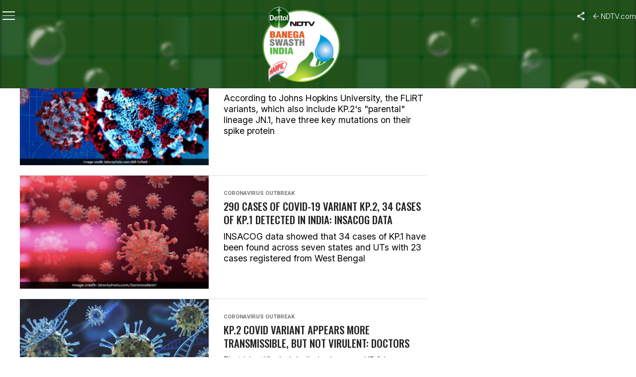

--- FILE ---
content_type: text/css
request_url: https://cdn.ndtv.com/ui/special/2025/bsi/css/custom_theme.css?ver=7.0
body_size: 4335
content:
:root {
    --font-inter: "Inter", system-ui;
    --font-oswal: "Oswald", system-ui;
    --clr-black: #1F2021;
    --clr-white: #f7f7f7;
    --bg-black: #1F2021;
}

h1.mvp-post-title{font-weight:600;font-size:36px}
.mvp-author-info-date{margin-top:5px;margin-left:5px}
.custom-theme .mvp-author-info-thumb{display:none}
.custom-theme .mvp-author-info-text{margin:0}
.custom-theme{font-family: var(--font-inter);font-size:14px;line-height:1;font-weight:400;color:#111}
.custom-theme #mvp-main-nav-top{background:#3f7f32;padding:0}
.custom-theme #mvp-feat2-wrap {margin-bottom: 0;}
.custom-theme .timecount{bottom:35px}
.custom-theme .timecount .counter ul{margin:0 auto}
.custom-theme #mvp-main-nav-bot-cont{background:#000}
.custom-theme #mvp-nav-bot-wrap .mvp-fly-but-wrap span,.custom-theme #mvp-nav-bot-wrap .mvp-search-but-wrap span{background:#999}
.custom-theme .mvp-nav-menu ul li>a{padding:18px 0;margin:0 12px}
.custom-theme .mvp-nav-menu ul li:hover>a{padding:18px 0 13px;margin:0 12px}
.custom-theme #mvp-nav-bot-wrap .mvp-nav-menu ul li a,.custom-theme #mvp-nav-bot-wrap span.mvp-nav-search-but{color:#999}
.custom-theme #mvp-foot-menu ul li a,.custom-theme .mvp-nav-menu ul li a{font-family:Roboto,sans-serif}
.custom-theme .mvp-nav-menu ul li:hover>a{border-bottom:5px solid #00c047}
.custom-theme ul.mvp-mega-list li a,.custom-theme ul.mvp-mega-list li:hover a{border-bottom:none;padding:0;margin:0}
.custom-theme .mvp-nav-menu ul li ul.sub-menu li a{margin:0}
.custom-theme .mvp-nav-bot-left{display:none}
.custom-theme .mvp-nav-bot-left-in{margin-left:0}
.custom-theme .mvp-nav-menu ul{text-align:left}
.custom-theme .mvp-nav-menu ul li ul.mvp-mega-list li a,.custom-theme .mvp-nav-menu ul li ul.mvp-mega-list li a p{line-height:1.4}
.custom-theme #mvp-content-main blockquote p,.custom-theme #mvp-feat6-text h2,.custom-theme .alp-related-posts-wrapper .alp-related-post .post-title,.custom-theme .mvp-blog-story-text h2,.custom-theme .mvp-feat1-feat-text h2,.custom-theme .mvp-feat1-list-text h2,.custom-theme .mvp-feat1-pop-text h2,.custom-theme .mvp-feat1-sub-text h2,.custom-theme .mvp-feat2-bot-text h2,.custom-theme .mvp-feat2-top-text h2,.custom-theme .mvp-feat3-main-text h2,.custom-theme .mvp-feat3-sub-text h2,.custom-theme .mvp-feat4-main-text h2,.custom-theme .mvp-feat5-mid-main-text h2,.custom-theme .mvp-feat5-mid-sub-text h2,.custom-theme .mvp-feat5-small-main-text h2,.custom-theme .mvp-feat5-text h2,.custom-theme .mvp-flex-story-text h2,.custom-theme .mvp-post-add-main blockquote p,.custom-theme .mvp-post-more-text p,.custom-theme .mvp-prev-next-text p,.custom-theme .mvp-related-text,.custom-theme .mvp-vid-wide-more-text p,.custom-theme .mvp-widget-dark-feat-text h2,.custom-theme .mvp-widget-dark-sub-text h2,.custom-theme .mvp-widget-feat1-bot-text h2,.custom-theme .mvp-widget-feat1-top-text h2,.custom-theme .mvp-widget-feat2-left-text h2,.custom-theme .mvp-widget-feat2-right-text h2,.custom-theme h2.mvp-authors-latest a,h1.mvp-post-title{font-family: oswald;letter-spacing:normal;text-transform: uppercase}
.custom-theme #mvp-404 p,.custom-theme #mvp-content-main .wp-block-button__link,.custom-theme #mvp-content-main ol li,.custom-theme #mvp-content-main p,.custom-theme #mvp-content-main ul li,.custom-theme .mvp-blog-story-text p,.custom-theme .mvp-feat5-mid-main-text p,.custom-theme .mvp-feat5-small-main-text p,.custom-theme .mvp-flex-story-text p,.custom-theme .mvp-post-add-main p,.custom-theme .mvp-search-text p,.custom-theme .mvp-widget-feat1-bot-text p,.custom-theme .mvp-widget-feat2-left-text p,.custom-theme .rwp-summary,.custom-theme .rwp-u-review__comment,.custom-theme .wp-block-audio figcaption,.custom-theme .wp-block-embed figcaption,.custom-theme .wp-block-verse pre,.custom-theme .wp-block-video figcaption,.custom-theme pre.wp-block-verse,.custom-theme span.mvp-author-page-desc{ font-family: "Inter", system-ui;}
.custom-theme .mvp-feat2-top-text h2.mvp-stand-title{font-size:3rem;line-height:1.1;text-transform:none;font-weight:700}
.custom-theme .mvp-feat2-bot-text h2{font-weight:500;letter-spacing:0}
.custom-theme .mvp-fly-top:hover,.custom-theme .mvp-vid-box-wrap,.custom-theme ul.mvp-soc-mob-list li.mvp-soc-mob-com{background:#3f7f32;border-color:#3f7f32;color:#fff}
.custom-theme #mvp-home-widget-wrap .mvp-flex-col .mvp-flex-story-text h2{font-size:1.3rem;line-height:1.3}
.custom-theme #mvp-home-widget-wrap .mvp-flex-row .mvp-flex-story-text h2{font-size:1.3rem;line-height:1.3}
.custom-theme .mvp-flex-story-text p{font-weight:400}
.custom-theme .mvp-feat1-feat-text h2.mvp-stand-title{font-size:2rem;font-weight:500}
.custom-theme .mvp-widget-feat2-right-text h2{font-size:1.2rem;line-height:1.3;font-weight:500;letter-spacing:0}
.custom-theme .mvp-feat1-list-text h2{font-weight:500;letter-spacing:0}
.custom-theme .mvp-cat-date-wrap .sticky,.custom-theme .mvp-widget-feat2-side-more-but,.custom-theme .woocommerce .star-rating span:before,.custom-theme span.mvp-prev-next-label{color:#3f7f32!important;font-weight:500}
.custom-theme .mvp-widget-feat2-side-more{font-weight:500}
.custom-theme .mvp-blog-story-text h2{font-size:1.3rem;line-height:1.3;font-weight:500;letter-spacing:0}
.custom-theme .mvp-blog-story-text p{font-weight:400;line-height:1.3}
.custom-theme a.mvp-inf-more-but:hover{background:#3f7f32;border-color:#3f7f32}
.custom-theme .photos-slider .mvp-feat1-feat-text h2{line-height:1.1;font-weight:500;text-transform:none}
.custom-theme .mvp-widget-dark-sub-text h2{line-height:1.2}
.custom-theme .mvp-widget-feat1-top-text h2{line-height:1.2;margin-right:10%;width:90%}
.custom-theme #mvp-home-widget-wrap.mvp-main-blog-wrap{margin-top:50px}
.custom-theme #mvp-main-body-wrap{margin-bottom:0;padding-top:20px}
.custom-theme #mvp_home_feat1_widget-6{margin-top:0}
.custom-theme .mvp-widget-feat1-wrap{margin-bottom:0}
.custom-theme .mvp-widget-home:first-child{margin-bottom:60px}
.mvp-feat1-left-wrap span.mvp-cd-cat,.mvp-feat2-top-text span.mvp-cd-cat,.mvp-feat3-main-story span.mvp-cd-cat,.mvp-feat3-sub-text span.mvp-cd-cat,.mvp-feat4-main-text span.mvp-cd-cat,.mvp-vid-wide-text span.mvp-cd-cat,.mvp-widget-dark-feat span.mvp-cd-cat,.mvp-widget-dark-sub span.mvp-cd-cat,.mvp-widget-feat1-top-story span.mvp-cd-cat,.mvp-widget-feat2-left-cont span.mvp-cd-cat,.woocommerce-info:before,.woocommerce-message:before,nav.mvp-fly-nav-menu ul li.menu-item-has-children:after{color:#898989}
.custom-theme .mvp-widget-dark-feat-text span.mvp-cd-cat{color:#fff}
.custom-theme #mvp-foot-wrap{margin-top:60px;background:#061703}
.custom-theme .photos-slider .mvp-widget-feat1-wrap{margin-bottom:20px}
.custom-theme .mvp-flex-row .mvp-flex-story-out{margin-left:0;display:flex;background-color:#f8fef7;padding:20px;box-sizing:border-box;border-radius:10px}
.custom-theme .mvp-flex-row .mvp-flex-story-img{width:200px;height:200px;border-radius:50%;background:0 0;position:relative;overflow:hidden;flex:0 0 auto;background:rgba(63,126,50,.5);padding:5px;box-sizing:border-box}
.custom-theme .mvp-flex-row .mvp-flex-story-in{margin-left:25px;padding-top:25px}
.custom-theme .mvp-flex-story-text h2{font-size:1.5rem;font-weight:500;line-height:1.2}
#mvp_flex_widget-2 .mvp-flex-story-text p{font-weight:600;padding-top:30px}
.mvp-flex-story-in span.mvp-cd-cat{margin-top:5px}
.custom-theme .mvp-widget-dark-sub-img{height:100px}
.custom-theme a.read-more{background:#fff;border:1px solid #000;-webkit-border-radius:3px;-moz-border-radius:3px;-ms-border-radius:3px;-o-border-radius:3px;border-radius:3px;color:#000!important;display:inline-block;font-size:.8rem;font-weight:600;letter-spacing:.02em;line-height:1;padding:15px 0;text-align:center;text-transform:uppercase;width:50%}
.custom-theme a.read-more:hover{background:#3f7f32;border-color:#3f7f32;color:#fff!important}
.custom-theme span.mvp-feat1-pop-head,.custom-theme span.mvp-post-cat,.custom-theme span.mvp-widget-home-title,.custom-theme ul.mvp-feat1-list-buts li.active span.mvp-feat1-list-but{background:#3f7f32}
.custom-theme #custom_html-19 .custom-html-widget{text-align:center}
.custom-theme .more-video{float:right}
.custom-theme .mvp-widget-feat2-side-more-but i{top:0}
blockquote{display:block;overflow:hidden;position:relative;z-index:5;background:#f9f9f9;padding:30px;border-radius:4px}
blockquote p:last-child{margin-bottom:0}
blockquote:after,blockquote:before{position:relative;z-index:0;display:inline-block;color:#fb4834;font:normal normal normal 18px/18px FontAwesome}
blockquote:before{float:left;margin:4px 15px 0 0;content:"\f10d"}
.rtl blockquote:before{float:right;margin:4px 0 0 15px}
blockquote:after{float:right;margin:4px 0 0 15px;content:"\f10e"}
.rtl blockquote:after{float:left;margin:4px 15px 0 0}
blockquote:after{display:none}
blockquote span{color:#fb4834}
.custom-theme .mvp-feat1-list-img{height:65px}
.custom-theme .mvp-feat1-list-img>img{height:100%;}
.hero-header{background-color:transparent;text-align:center}
.hero-header .mHDR{display:none}
.hero-header .dHDR{display:block}
.hero-header img{display:block;margin:0 auto;max-width:100%}
.mvp-nav-small .dHDR,.mvp-nav-small .mHDR{display:none!important}
.mvp-nav-logo-small img{margin:0 auto;width:auto}
.mvp-nav-top-mid .mvp-nav-logo-small img{margin:0 auto;width:auto}
.custom-theme #mvp-side-wrap span.mvp-widget-home-title{background:#f84b00}
div#mvp-content-main blockquote p{font-size:18px;line-height:1.55;font-weight:500}
div#mvp-content-main blockquote{border-radius:8px;margin-bottom:20px}
.mvp-nav-top-mid a.mvp-nav-logo-small{display:none!important}
#mvp-fly-logo{visibility:hidden}
.custom-theme #mvp-main-body-wrap.timeline-main{padding-top:50px;margin-top:50px}
.custom-theme footer #mvp-foot-top{padding:40px 0 20px 0}
.custom-theme footer .swh_ftr-rhs .mvp-widget-home-title{background:#f84b00}
.home.custom-theme #mvp-main-body-wrap{padding-top:0}
.search-results h1.mvp-feat1-pop-head{margin-top:20px}
.page-template-page-cleanathon_hindi.custom-theme #mvp_home_feat1_widget-6{margin-top:50px}
.custom-theme .mvp-widget-feat1-top-story span.mvp-cd-cat{color:#fff}
.custom-theme #mvp_home_feat1_widget-5 span.mvp-widget-home-title>span{position:relative;top:1px}
.custom-theme .textwidget div.cmp_ant-img{float:none}
section#mvp_home_feat1_widget-2 {margin-top: 0;}
.custom-theme .pagination span, .custom-theme .pagination a, .custom-theme .pagination a:visited{color: #555;}
.custom-theme .pagination .current, .custom-theme .pagination a:hover{background:var(--bg-orange); border-color: var(--bg-orange); color: #fff;}
@media(max-width:1004px){
.mvp-nav-logo-reg.heroImg.mHDR{display:block!important;text-align:center}
.mvp-nav-logo-reg.heroImg.mHDR img{width:100%;display:block}
.mvp-fixed{display:none}
div#mvp-main-nav-bot.mvp-fixed2{transform:translate3d(0,70px,0)!important}
}
@media(min-width:1004px){
.mvp-nav-small#mvp-main-nav-top{display:none}
.mvp-fixed2{transform:translate3d(0,70px,0)!important}
.home .mvp-feat2-bot-img,.home .mvp-widget-feat1-bot-img{height:172px;overflow:hidden}
.home .mvp-feat2-bot-img img,.home .mvp-widget-feat1-bot-img img{max-height:172px;width:auto;max-width:none}
}
@media screen and (min-width:768px){
.mvp-feat2-top-story.custm-txt-style{max-height:400px;height:400px;display:flex;background-color:#0f3d63}
.custm-txt-style .mvp-feat2-top-img{width:50%;order:2;background-color:#0f3d63}
.custm-txt-style .mvp-feat2-top-img>img{height:100%;width:100%;object-fit:cover}
.custm-txt-style .mvp-feat2-top-text-wrap{position:relative;width:50%;bottom:auto;top:0;padding:0;background:#0f3d63;order:1;background:linear-gradient(90deg,rgba(63,127,51,1) 0,rgba(82,139,31,1) 100%)}
.custm-txt-style .mvp-feat2-top-text-box{width:600px;height:100%;position:absolute;right:0;top:0;display:flex;align-items:center;flex:0 0 auto}
.custm-txt-style .mvp-feat2-top-text{width:100%;text-align:left;position:relative;z-index:1}
.custm-txt-style .mvp-feat2-top-text-box:before{content:"";width:100px;height:100%;position:absolute;right:-60px;top:0;background:linear-gradient(90deg,rgb(80 138 33) 0,rgba(82,139,31,1) 100%);border-right:solid 8px #0f3d63;box-shadow:7px 30px 0 #38688f;z-index:0;transform:skewX(10deg)}
.custom-theme .custm-txt-style .mvp-feat2-top-text h2.mvp-stand-title{font-size:3rem;line-height:1.2}
    }

@media screen and (max-width:767px){
.custom-theme #mvp-feat2-wrap{margin:0}
.custom-theme #mvp-home-widget-wrap.mvp-main-blog-wrap{ margin-top: 40px;}
.custom-theme .mvp-widget-dark-wrap{padding:30px 0}
.custom-theme .mvp-nav-logo-reg.heroImg.mHDR{background-color:#103d63;background:linear-gradient(90deg,rgba(233,245,251,1) 50%,rgba(16,61,99,1) 50%)}
.custom-theme #mvp-main-nav-small .mvp-nav-menu ul li a,.custom-theme #mvp-main-nav-small span.mvp-nav-search-but,.custom-theme .mvp-nav-top-right .mvp-nav-search-but,.custom-theme .mvp-soc-mob-right i,.custom-theme span.mvp-fly-soc-head{color:#fff}
.custom-theme #mvp-main-nav-small .mvp-fly-but-wrap span,.custom-theme #mvp-main-nav-small .mvp-search-but-wrap span,.custom-theme .mvp-nav-top-left .mvp-fly-but-wrap span{background:#fff}
.custom-theme .smh_wrap{font-size:0}
.custom-theme .mvp-feat2-top-text h2.mvp-stand-title{font-size:1.4rem;line-height:1.2}
.custom-theme .mvp-feat2-bot-text h2{line-height:1.3}
.custom-theme .custom-html-widget{text-align:center}
.custom-theme .mvp-search-but-wrap{width:20px}
.custom-theme .mvp-search-but-wrap span:nth-child(1),.custom-theme .mvp-search-but-wrap span:nth-child(2){width:20px}
.custom-theme .mvp-widget-home:first-child{margin-bottom:30px}
.custom-theme .photos-slider .mvp-feat1-feat-img{height:390px}
.custom-theme .mvp-nav-top-left{z-index:9;width:auto;display:inline-block}
.custom-theme .mvp-fly-but-wrap.mvp-fly-open span:nth-child(2),.custom-theme .mvp-fly-but-wrap.mvp-fly-open span:nth-child(3){width:20px}
.custom-theme #searchform input{font-size:20px}
.custom-theme #mvp-fly-wrap .mvp-fly-but-wrap{margin:15px 0 15px 15px}
.custom-theme .mvp-feat1-feat-text h2.mvp-stand-title,.custom-theme .photos-slider .mvp-feat1-feat-text h2{font-size:1.5rem}
.custom-theme .photos-slider .mvp-widget-feat1-wrap{margin-bottom:40px}
.custom-theme .mvp-blog-story-text h2,.custom-theme .mvp-flex-story-text h2,.custom-theme .mvp-widget-feat2-right-text h2{font-size:1rem}
.custom-theme .mvp-flex-row .mvp-flex-story-img{width:80px;height:80px;padding:3px}
.custom-theme .mvp-flex-row .mvp-flex-story-in{margin-left:0;padding-top:0}
.custom-theme .mvp-flex-row .mvp-flex-story-out{border-top:none;padding:15px}
.custom-theme #mvp_flex_widget-2 .mvp-flex-story-text p{padding-top:0}
.custom-theme .swh_ftr-txt{max-width:100%}
.custom-theme .swh_ftr-scl{justify-content:center}
.custom-theme .swh_ftr-mid-img{height:400px;min-height:400px}
.custom-theme .cmp_ant-img{width:calc(100% - 30px);margin:15px}
.custom-theme .cmp_ant-img>img{width:100%;display:block}
.custom-theme .cmp_ant-val{text-align:left}
.custom-theme .cmp_ant-lbl{width:40%;padding-right:10px;text-align:right}
.timeline-main .mvp-feat2-bot-story{margin-bottom:20px}
.custom-theme .textwidget{margin:0 auto;width:100%;float:none}
.custom-theme .timeline-widget .imageBx{margin-bottom:20px}
.custom-theme .timeline-widget .imageBx>img{width:100%}
#mvp-side-wrap .mvp-flex-col .mvp-flex-story-img,.custom-theme .mvp-blog-story-img,.custom-theme .mvp-feat1-list-img,.custom-theme .mvp-feat1-pop-img,.custom-theme .mvp-feat2-bot-img,.custom-theme .mvp-widget-feat1-bot-img,.custom-theme .mvp-widget-feat2-right-img{width:80px;height:65px;position:relative;overflow:hidden}
#mvp-side-wrap .mvp-flex-col .mvp-flex-story-img>img,.custom-theme .mvp-blog-story-img>img,.custom-theme .mvp-feat1-list-img>img,.mvp-feat1-pop-img>img,.mvp-feat2-bot-img>img,.mvp-widget-feat1-bot-img>img,.mvp-widget-feat2-right-img>img{max-width:none;height:100%;object-fit:cover;}
.custom-theme .mvp-blog-story-text h2,.custom-theme .mvp-feat1-list-text h2,.custom-theme .mvp-feat2-bot-text h2,.custom-theme .mvp-flex-story-text h2,.custom-theme .mvp-widget-dark-sub-text h2,.custom-theme .mvp-widget-feat1-bot-text h2,.custom-theme .mvp-widget-feat2-right-text h2,.custom-theme .warrSldr_Outr h3{font-size:.938rem;line-height:1.2;font-weight:500}
.custom-theme .mvp-widget-feat2-side-more-but{text-align:center;margin-top:20px}
.custom-theme .more-video{width:100%}
.custom-theme #mvp-side-wrap{border-top:none}
.fb_widget{width:100%}
.fb_widget .tab-content{display:flex;align-items:center;justify-content:center;width:100%}
.custom-theme footer #mvp-foot-top{padding:10px 0 20px 0}
.custom-theme .mvp-widget-dark-sub-img{height:65px}
.custom-theme .mvp-widget-feat1-top-story span.mvp-cd-cat{color:#fff}
div#mvp-soc-mob-wrap .mvp-soc-mob-right{background-color:#000}
.custom-theme .mvp-widget-dark-right .mvp-vid-box-wrap{display:block!important;width:20px;height:20px;left:5px;top:5px}
.custom-theme .mvp-widget-dark-right .mvp-vid-box-wrap i{font-size:.65rem;margin-top:5px}
}

@media(max-width:640px){
#threepillar-2 .mvp-main-box{margin:0 auto;width:100%;padding:0;margin-bottom:0}
#threepillar-2 .mvp-main-box .widget-3Boxes{padding:2px 10px;box-sizing:border-box;margin-bottom:0}
#threepillar-2 .widget-3Boxes .titleBr h2{font-size:3.1vw}
}
@media screen and (max-width:479px){
.custom-theme .mvp-widget-dark-wrap{padding:30px 0}
}
#mvp-foot-top img{margin:0 auto;display:block}

.menu li {
    white-space: nowrap;
}

.webst>a {
    position: relative;
}

.webst>a:after {
    content: "New";
    position: absolute;
    top: 0;
    color: #fff;
    background-color: #FF2E2E;
    padding: 2px;
    font-size: 9px;
    border-radius: 2px;
    font-weight: bold;
    line-height: 10px;
}
:root{
    --twitterXicn:url(images/twitter-x-icn.svg);
    --bgrepeat:no-repeat;
    --bgposition:center;
}
span.mvp-nav-soc-but.twitrXicn {
    background-color:transparent;
 background:var(--twitterXicn) ;
 background-position: var(--bgposition);
background-repeat:var(--bgrepeat);
}
span.mvp-nav-soc-but.twitrXicn:hover {
    background-color: rgba(239,243,244,0.1);
}
ul.mvp-post-soc-list li.mvp-post-soc-twit, ul.mvp-soc-mob-list li.mvp-soc-mob-twit{background-color: #000}
ul.mvp-post-soc-list li.mvp-post-soc-twit,ul.mvp-soc-mob-list li.mvp-soc-mob-twit{background-image: var(--twitterXicn);
 background-position: var(--bgposition);
background-repeat:var(--bgrepeat);
}
ul.mvp-soc-mob-list li.mvp-soc-mob-twit{background-position: 35px}
.mvp-soc-mob-more ul.mvp-soc-mob-list li.mvp-soc-mob-twit{background-position: center}
ul.mvp-vid-wide-soc-list li.ftr_twitrXicn,.albm_twitrXicn  { 
 background-image: var(--twitterXicn);
 background-position: var(--bgposition);
background-repeat:var(--bgrepeat);
background-size:18px
}
ul.mvp-vid-wide-soc-list a {
    vertical-align: middle;
}
.ftr_twitrXicn{ background-color:transparent;
 background: var(--twitterXicn);
 background-position: var(--bgposition);
background-repeat:var(--bgrepeat);
width:25px; height: 17px;background-size:18px
}

.dtls_twitrXicn { background-color:transparent;
 background: var(--twitterXicn);
 background-position: var(--bgposition);
background-repeat:var(--bgrepeat);}

ul.mvp-fly-soc-list li a{position: relative; vertical-align: middle;}
.mob_menuTwitter:before {
    content: '';
    background: var(--twitterXicn);
    background-position: var(--bgposition);
    background-repeat: var(--bgrepeat);
    background-size: 14px;
    width: 33px;
    height: 32px;
    display: inline-block;
    top: 0;
    position: absolute;
    left: 0;
}
.bsi24-wrapper {
    max-width: 1300px;
    width:100%;
    margin-inline: auto;
    
}

.p-relative{ position:relative;}

.bsi24-singlePage .bsi24-fixed-header .bsi24-header-right svg {
    width: 16px;
}
.bsi24-singlePage .bsi24-header-right .toggle-input:checked + .toggle::after, .toggle-input:checked + .toggle::before {

    width: 20px;
    top: 9px;
}
.bsiBreadcrumb {
    background: rgba(70, 140, 52,0.2);
    margin-bottom: 40px;
    border-radius: 6px;
    padding: 10px;
  }
  .bsiBreadcrumb ul li{ line-height: 24px;}
  .bsiBreadcrumb ul li {
    display: inline-block;
    padding: 0 6px 0 0;
    font-size: 15px;
  }
  .bsiBreadcrumb ul li a.bmmactive {
    color: #000;
  }
  .bsiBreadcrumb ul li a .bdm_arrow {
    display: inline-block;
    padding: 0 8px;
  }
  
  .bsiBreadcrumb ul li span{color: #595959;}

  .custom-theme.bsi24-singlePage .pagination .current, .custom-theme .pagination a:hover {
    background: #00C53A;
    border-color: var(--bg-orange);
    color: #fff;
  }
  .bsi24-singlePage .toggle-input:checked + .toggle::after, .bsi24-singlePage .toggle-input:checked + .toggle::before {
    width: 20px;
    top: 9px;
  }
  .archive ul.mvp-blog-story-list .mvp-blog-story-wrap:first-child {
    padding-top: 20px;
  }
  .archive ul.mvp-blog-story-list .mvp-blog-story-wrap:first-child .mvp-blog-story-text{
    margin-top:0
  }
  .single #mvp-post-head {
    padding-bottom: 20px;
  }
  ul.mvp-post-soc-list li{
    height: 40px;
  }
@media screen and (max-width: 767px) {
    .bsi24-singlePage .mvp-blog-story-img {
      height: 60px; 
     
    }
}